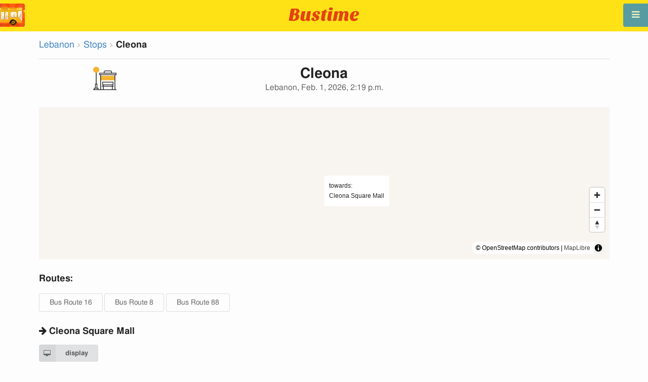

--- FILE ---
content_type: text/html; charset=utf-8
request_url: https://en.busti.me/lebanon/stop/cleona/
body_size: 8359
content:
<!doctype html><html lang="en"><head><script async src="https://www.googletagmanager.com/gtag/js?id=G-MD4RJR9ZS9"></script><script>
    function gtag_conversion() {
        gtag('event', 'conversion', {
            'send_to': 'AW-16696673122/02btCIPFj-wZEOKGzJk-',
            'value': 0.1,
            'currency': 'EUR'
        });
    }

    gtag_metric_try.callback = null;

    function gtag_metric_try(name_event, params = {}) {
        gtag('event', name_event, params);

        if (typeof gtag_metric_try.callback === 'function') {
            gtag_metric_try.callback(name_event, params);
        }
    }

    gtag_metric_try.callback = (name, params) => {
        console.log(name, params);
    };

    </script><script>
     window.dataLayer = window.dataLayer || [];
     function gtag(){dataLayer.push(arguments);}
     gtag('js', new Date());
     gtag('config', 'G-MD4RJR9ZS9');
   </script><script>
    function gtag_metric(name_event, params = {}) {
        try {
            gtag_metric_try(name_event, params);
        } catch (error) {
            console.log('unable gtag');
        }
    }
</script><meta charset="UTF-8"/><link rel="apple-touch-icon" sizes="180x180" href="https://gcore.bustm.net/static/img/favicons/apple-touch-icon.png"><link rel="icon" type="image/png" sizes="32x32" href="https://gcore.bustm.net/static/img/favicons/favicon-32x32.png"><link rel="icon" type="image/png" sizes="16x16" href="https://gcore.bustm.net/static/img/favicons/favicon-16x16.png"><link rel="manifest" href="https://gcore.bustm.net/static/img/favicons/bustime.webmanifest?v=1"><link rel="mask-icon" href="https://gcore.bustm.net/static/img/favicons/safari-pinned-tab.svg" color="#ffe216"><link rel="shortcut icon" href="https://gcore.bustm.net/static/img/favicons/favicon.ico"><meta name="msapplication-TileColor" content="#ffe216"><meta name="msapplication-config" content="https://gcore.bustm.net/static/img/favicons/browserconfig.xml"><title>Stop Cleona - Lebanon</title><meta name="description" content="Public transport stopCleona in the cityLebanon. Routes online passing through the stopBus Route 16 Bus Route 8 Bus Route 88 "><meta name="keywords" content="buses, routes online, city transport , where is going, movement, position, information board, in real-time mode, on the map, stops, movement scheme, transport online"><meta property="og:title" content="Bus Time"><meta property="og:image" content="https://en.busti.me/static/img/bustime-2.0.png"><meta property="vk:image" content="https://en.busti.me/static/img/bustime-2.0.png"><meta name="apple-mobile-web-app-capable" content="yes"><meta name="mobile-web-app-capable" content="yes"><meta name="apple-mobile-web-app-status-bar-style" content="black"><meta name="theme-color" content="#b30000"><meta name="viewport" content="width=device-width, initial-scale=1"/><meta name="format-detection" content="telephone=no"><link rel="image_src" href="https://en.busti.me/static/img/bustime-2.0.png"><link rel="apple-touch-icon" href="https://gcore.bustm.net/static/img/icon_60px.png" /><link rel="apple-touch-icon" sizes="76x76" href="https://gcore.bustm.net/static/img/icon_76px.png" /><link rel="apple-touch-icon" sizes="120x120" href="https://gcore.bustm.net/static/img/icon_120px.png" /><link rel="apple-touch-icon" sizes="152x152" href="https://gcore.bustm.net/static/img/icon_152px.png" /><script src="https://gcore.bustm.net/static/js/fast-json-patch.min.js"></script><!-- <link rel="icon" sizes="192x192" href="https://gcore.bustm.net/static/img/icon_192.png"> --><link rel="preload" as="script" href="https://gcore.bustm.net/static/js/system.min.js"><link rel="preload" href="https://gcore.bustm.net/static/fonts/fontawesome-webfont.woff2" as="font" type="font/woff2" crossorigin><link rel="stylesheet" href="https://gcore.bustm.net/static/css/base-union-71.css" type="text/css" /><style>
    .dark_theme {
        filter: invert(1) hue-rotate(180deg) brightness(0.8) grayscale(70%);
    }
    .dark_theme body, .dark-theme body.pushable > .pusher {
        background: #d3d3d3;
    }
    .dark_theme #main_bases_map {
        filter: invert(1) hue-rotate(180deg) brightness(1.25) grayscale(0%) saturate(250%);
    }
    .dark_theme #maplibre {
        filter: invert(1) hue-rotate(180deg) brightness(1.25) grayscale(0%) saturate(250%);
    }
  </style><link rel="alternate" hreflang="x-default" href="https://busti.me/lebanon/stop/cleona/"><link rel="canonical" href="https://en.busti.me/lebanon/stop/cleona/"><link rel="alternate" hreflang="en" href="https://en.busti.me/lebanon/stop/cleona/" /><link rel="alternate" hreflang="es" href="https://es.busti.me/lebanon/stop/cleona/" /><link rel="alternate" hreflang="et" href="https://et.busti.me/lebanon/stop/cleona/" /><link rel="alternate" hreflang="fi" href="https://fi.busti.me/lebanon/stop/cleona/" /><link rel="alternate" hreflang="it" href="https://it.busti.me/lebanon/stop/cleona/" /><link rel="alternate" hreflang="pl" href="https://pl.busti.me/lebanon/stop/cleona/" /><link rel="alternate" hreflang="pt" href="https://pt.busti.me/lebanon/stop/cleona/" /><link rel="alternate" hreflang="be" href="https://be.busti.me/lebanon/stop/cleona/" /><link rel="alternate" hreflang="ru" href="https://ru.busti.me/lebanon/stop/cleona/" /><link rel="alternate" hreflang="uk" href="https://uk.busti.me/lebanon/stop/cleona/" /><link rel="alternate" hreflang="lt" href="https://lt.busti.me/lebanon/stop/cleona/" /><link rel="alternate" hreflang="lv" href="https://lv.busti.me/lebanon/stop/cleona/" /><link rel="alternate" hreflang="nl" href="https://nl.busti.me/lebanon/stop/cleona/" /><link rel="alternate" hreflang="cs" href="https://cs.busti.me/lebanon/stop/cleona/" /><link rel="alternate" hreflang="hu" href="https://hu.busti.me/lebanon/stop/cleona/" /><link rel="alternate" hreflang="de" href="https://de.busti.me/lebanon/stop/cleona/" /><link rel="alternate" hreflang="fr" href="https://fr.busti.me/lebanon/stop/cleona/" /><link rel="alternate" hreflang="da" href="https://da.busti.me/lebanon/stop/cleona/" /><link rel="alternate" hreflang="hi" href="https://hi.busti.me/lebanon/stop/cleona/" /><link rel="alternate" hreflang="ro" href="https://ro.busti.me/lebanon/stop/cleona/" /><link rel="alternate" hreflang="eo" href="https://eo.busti.me/lebanon/stop/cleona/" /><link rel="alternate" hreflang="ga" href="https://ga.busti.me/lebanon/stop/cleona/" /><link rel="alternate" hreflang="pt-br" href="https://pt-br.busti.me/lebanon/stop/cleona/" /><link rel="alternate" hreflang="ms" href="https://ms.busti.me/lebanon/stop/cleona/" /><link rel="alternate" hreflang="tr" href="https://tr.busti.me/lebanon/stop/cleona/" /><link rel="alternate" hreflang="el" href="https://el.busti.me/lebanon/stop/cleona/" /><link rel="alternate" hreflang="kk" href="https://kk.busti.me/lebanon/stop/cleona/" /><!--<script src="https://cdn.busti.me/static/js/stop.js?v=2" type="text/javascript"></script>--><script src="/static/js/stop.js?v=2" type="text/javascript"></script><style>#lmap {height: 300px;}</style><script type="text/javascript">
  var trans_text_moveto = "towards";
  var stop_selected = {id: 357139, name:"Cleona", slug:"cleona", moveto:"Cleona Square Mall", x:-76.475823, y:40.337169, tram_only:0 };
  var astops = { 
   357139: {id: 357139, name:"Cleona", moveto:"Cleona Square Mall", x:-76.475823, y:40.337169, tram_only:0 },
   };
  </script><script type="application/ld+json">
  {
    "@context": "https://schema.org",
    "@type": "BusStop",
    "name": "Cleona",
    "smokingAllowed": false,
    "publicAccess": true,
    "isAccessibleForFree": true,
    "address": "Lebanon, US",
    "geo": {
        "@type": "GeoCoordinates",
        "longitude": -76.475823,
        "latitude": 40.337169
     },
     "url": "https://busti.me/lebanon/stop/cleona/",
     "containedInPlace": {
        "@type": "City",
        "name": "Lebanon"
      }
  }
  </script><script type="application/ld+json">
  {
    "@context": "https://schema.org",
    "@type": "BreadcrumbList",
    "itemListElement": [
    {
        "@type": "ListItem",
        "position": 1,
        "item":
        {
            "@id": "https://busti.me/lebanon/",
            "name": "Lebanon"
        }
    },
    {
        "@type": "ListItem",
        "position": 2,
        "item":
        {
            "@id": "https://busti.me/lebanon/stop/",
            "name": "Stops"
        }
    },
    {
        "@type": "ListItem",
        "position": 3,
        "item":
        {
            "@id": "https://busti.me/lebanon/stop/cleona/",
            "name": "Cleona"
        }
    }]
  }
  </script><script>
var language = "en";
var trans_text_map = "Map";
var trans_text_stops = "Stops";
var trans_text_stop = "Stop";
var trans_text_transport = "Transport";
var trans_text_jam = "Traffic jams";
var trans_text_passenger = "Passengers";
var trans_text_km = "km";
var trans_text_sleep = "on break";
var trans_text_kmh = "km/h";
var trans_ttype_name = {
  0: "Bus",
  1: "Trolleybus",
  2: "Tram",
  3: "Minibus",
  4: "Water bus",
  5: "Intercity",
  6: "Train",
  7: "Metro",
  8: "Hitchhiking",
  9: "Flight",
};
var trans_ttype_slug = {
  0: "bus",
  1: "trolleybus",
  2: "tramway",
  3: "bus-taxi",
  4: "water",
  5: "bus-intercity",
  6: "train",
  7: "metro",
  8: "carpool",
  9: "airplane",
};
var trans_text_js_nosync = "It is necessary to update the JS database in the admin panel";
var trans_text_update_error = "Update error, server unavailable";
var trans_text_city_not_found = "City not found";
var trans_text_recognition = "Voice recognition works only on Android and desktops with Chrome";
var trans_text_call_get = "Accept video call?";
var trans_text_no_vote = "You cannot vote on the first day";
var trans_text_gps_overwrite = "Your data will overwrite this bus";
var trans_text_m1 = "Rating without a message is not accepted";
var trans_text_m2 = "Message without a rating is not accepted";
var trans_text_m3 = "Write so others understand the reason for the rating";
var trans_text_m4 = "Sorry, license plate not defined. Rating not possible.";
var trans_text_m5 = "Thank you for your feedback!";
var trans_text_recog = "Listening to the command<br/>example:bus 11 <br/>example:tram number five";
var trans_text_recog_start = "Listening, start speaking...";
var trans_text_recog_fail = "Not recognized";
var trans_text_not_found = "not found";
var trans_text_call = "Enter call identifier";
var trans_text_adblock = "You have ad blocking enabled. To disable ads, purchase a subscription.";
var trans_text_no_cam = "Access to the camera is not possible";
var trans_text_show_map = "Show map";
var trans_text_hide_map = "Hide map";
var trans_text_online = "Online";
var trans_text_stops = "Stops";
var trans_text_rlines = "Route lines";
var trans_text_word_to_number = [
"zero",
"one",
"two",
"three",
"four",
"five",
"six",
"seven",
"eight",
"nine"];
var trans_text_dst_change = "Destination changed";
var trans_text_src_change = "Departure changed";
var trans_text_arriving = "Your bus is approaching!";
var trans_text_one_plus = "Plus one on the route!";
var trans_text_one_minus = "Minus one on the route...";
var trans_text_in_dir_forward = "in the forward direction of the route";
var trans_text_in_dir_reverse = "in the reverse direction of the route";
var trans_text_moveto = "towards";

var us_user = 0;
var us_sound = 1;
var us_sound_plusone = 0;
var us_plusone = 0;
var us_live_indicator = 0;
var us_hide_inactive_routes = 1;
var us_last_time_resp = 0;
var us_bigsticker = 0;
var us_mode = 1;


var us_city = 5350;
var us_city_slug = "lebanon";
var us_city_rev = 0;
var us_city_taxi = 0;
var us_city_timediffk = 0;
var us_city_transport_count = 15;
var US_CITY_POINT_X = -76.423382;
var US_CITY_POINT_Y = 40.342968;

var mode_selected = 0;
var matrix_show = 1;
var us_gps_off = 0;
var us_voice = 0;
var us_gps_send = 0;
var us_premium = 0;
var transaction_key = "";
var transaction_vip = 0;
var us_edit_mode = 0;
var us_device = "";
var us_theme_stripes = 0;
var us_gosnum = "None";
var map, myCollection, busstop_collection, passenger_collection, jamcollection;
var busfavor = [];
var vk_like_pro = 0;
var vk_show_like = 0;
var us_theme = 0;
var radar_mode = 0;
var ads_show = 1;
var ads_waterfall_configs = {};
var city_monitor_mode = 0;
var bus_design_map = {};
var us_pro_demo = 0;
var ut_minutes = 0;
var us_id = 2263839148;
var us_multi_all = 0;
var us_map_show = 0;
var us_speed_show = 0;
var us_radio = 0;
var us_dark_theme = "";
var us_update_signal = "";
var us_count_day_metric = 1;
var us_count_day_metric_date = "";
var lucky_day = 0;
var timer_countable = 1;
var reg_today = 0;
var today_date = "";
var us_days_on = 0;
var first_time = 0;
var gps_send_enough = 0;
var us_show_gosnum = 1; //0;
var us_sound_plus_one = 0;
var p2p_video = 0;
var PEER;
var io_port = null

if (!window.console) console = {log: function() {}};


var holiday_flag = "";

var test_mode = false;  
var taxiuser = null;
var is_main_page = false;
var is_stops_page = false;
var is_schedule_page = false;
var is_select_page = false;
var to_send = {};   // last sended position

function load_extra() {}

var trans_text_price = "Fare price";
var trans_text_provider_edit = "add carrier information";

var trans_idle_message_load = "Loading data via";
var trans_update_message = "Data updated";
var trans_post_update_message_processing = "Events processed:";
var trans_post_turbine_update_message_provid = "Received from supplier:";
var trans_post_turbine_update_message_for = "for";

var trans_stop_extra_info = {
  0: "Название: ",
  1: "Тип: ",
  2: "Таймзона: ",
  3: "Направление: "
};

var trans_vehicle_extra_info = {
  0: "Гос№: ",
  1: "Борт№: ",
  2: "Низкопольность: ",
  3: "Модель: ",
  4: "Перевозчик: ",
  5: "Тип: ",
  6: "Рейтинг: ",
  7: "Скорость: ",
  8: "Время последнего отклика: "
};

var us_block_info = 0;

var trans_distance = "Distance:";
var trans_time_in_trip = "Travel time:";
var trans_mins_in_trip = "min.";
var trans_hours_in_trip = "h.";
</script><script>
    var count_day_metric = [3, 5, 7, 10, 14, 21, 30, 60, 90, 120];

    // получение текущей даты в формате YYYY-MM-DD
    var date_for_metric = new Date().toISOString().split('T')[0];

    // если счетчик соответствует значению из count_day_metric и дата последней отправки метрики не равна сегодняшней дате
    // отправляем метрику и отправляем на сервер сегодняшнюю дату
    if (count_day_metric.includes(us_count_day_metric) && us_count_day_metric_date !== date_for_metric) {
        gtag_metric('st_visits', {'count': us_count_day_metric});

        var url_for_ajax = `/ajax/date_for_metric/?us_count_day_metric_date=${encodeURIComponent(date_for_metric)}`;

        fetch(url_for_ajax, {
            method: 'GET',
            headers: {
                'X-CSRFToken': 'Vn1RqFBC7qGIxtTnPqiXXs6OqtgtCRJfNj2SbINtdFtX5IyQOtVShl2y4c6mN4MA'
            }
        }).catch(error => console.error('Error:', error));
    }

    if (us_dark_theme === "on" || (us_dark_theme === "auto" && window.matchMedia && window.matchMedia('(prefers-color-scheme: dark)').matches)) {
        document.documentElement.classList.add('dark_theme');
    }

  

var db_ready = false;

function loading_done() {
      osd = document.querySelector('.osd_message');
      osd_text = document.querySelector('.osd_message_text');
      if (osd_text) {osd_text.textContent = ''}
      db_ready = true;

      setTimeout(function() {
       if (osd) {osd.style.display = 'none'}
      }, 250); // give user time to enjoy
    if (typeof hashcheck === "function") {
      hashcheck();
    }
}

function diff_dump(db) {
  const xhr = new XMLHttpRequest();
  xhr.open('GET', path_diff);

  xhr.onprogress = function(event) {
      const prc = Math.round(event.loaded / diff_size * 100);
      if (osd_text) { osd_text.textContent = 'DB patch: '+prc+'%'; }
  };

  xhr.onload = function() {
    if (xhr.status === 200) {
      diff_from_server = JSON.parse(xhr.responseText);
      // применяем разницу к исходной бд
      jsonpatch.applyPatch(db, diff_from_server);
      loading_done();
    } else {
      console.error(`Error ${xhr.status}: ${xhr.statusText}`);
      loading_done();
    }
  };

  xhr.onerror = function() {
    console.error('Patch request error');
  };
 xhr.send();
}

function dbget(model, id=null, field=null, meta=false) {
    let db = DB;
    if (db == null) return null;
    if (id == null) return DB[model];
    if (field != null) {
        let index = db[model + '__meta'] != null && db[model + '__meta']['fields'] != null ?
            db[model + '__meta']['fields'].indexOf(field) : -1
        if (index < 0) return null;
        if (db[model] != null && db[model][id] != null) {
            return db[model][id][index];
        }
    } else if (meta && db[model + '__meta'] != null && db[model + '__meta']['fields'] != null) {
        if (db[model] != null && db[model][id] != null) {
            let o = {};
            db[model][id].forEach(function(e, i) {
                o[db[model + '__meta']['fields'][i]] = e;
            });
            return o;
        }
    } else if (!meta && db[model] != null && db[model][id] != null) {
        return db[model][id]
    }
    return null;
}

function dbgetsafe(model, id=null, field=null, meta=false) {
  return dbget(model, id, field, meta) || {}
}
</script></head><body><div class="ui right sidebar inverted vertical massive menu" style="width:19rem;"><a href="/lebanon/settings_profile/" id="link_profile" class="item  profile_in_menu"><img id="avatar_profile" src=" https://gcore.bustm.net/static/img/empty_ava.png"><div style="margin: 10px; display: inline-block;"> Log in to profile </div></a><a class="item " href="/lebanon/" onclick="gtag_metric('cl_menu_link', {'item': 'home'});">Lebanon<i class="fa-home icon" aria-hidden="true"></i></a><a class="item " href="/lebanon/timetable/" onclick="gtag_metric('cl_menu_link', {'item': 'timetable'});">Schedule <i class="fa-calendar-o icon" aria-hidden="true"></i></a><a class="item " href="/lebanon/company/" onclick="gtag_metric('cl_menu_link', {'item': 'company'});">Carriers <i class="fa-clone icon" aria-hidden="true"></i></a><a class="item active" href="/lebanon/stop/" onclick="gtag_metric('cl_menu_link', {'item': 'stop'});">Stops<i class="fa-bus icon" aria-hidden="true"></i></a><a class="item " href="/lebanon/transport/" onclick="gtag_metric('cl_menu_link', {'item': 'transport'});" title="Transport log - data exchange, events, and tracks">Journal <i class="fa-list-alt icon" aria-hidden="true"></i></a><a class="item " href="/lebanon/chat/" onclick="gtag_metric('cl_menu_link', {'item': 'chat'});">Chat <i class="fa-comment icon" aria-hidden="true"></i></a><a class="item " href="/lebanon/top/" onclick="gtag_metric('cl_menu_link', {'item': 'top'});">Rating<i class="fa-line-chart icon" aria-hidden="true"></i></a><a class="item " href="/lebanon/history/" onclick="gtag_metric('cl_menu_link', {'item': 'history'});">Change history<i class="fa-newspaper-o icon" aria-hidden="true"></i></a><a class="item " href="/lebanon/status/" onclick="gtag_metric('cl_menu_link', {'item': 'status'});" title="Server and monitoring system status">Status<i class="fa-heartbeat icon" aria-hidden="true"></i></a><!-- <a class="item" href="/about/">Блог</a> --><div class="ui inverted right dropdown item" style="z-index: 9999;">Info<i class="dropdown icon"></i><div class="menu"><a class="item" href="/about/" onclick="gtag_metric('cl_menu_link', {'item': 'about'});"><i class="fa-question icon" aria-hidden="true"></i>About the project</a><a class="item" href="/open-letter-for-transport-data/" onclick="gtag_metric('cl_menu_ft', {'item': 'open-letter-for-transport-data'});"><i class="fa-bullhorn icon" aria-hidden="true"></i>Open data</a><a class="item" href="/services/" onclick="gtag_metric('cl_menu_ft', {'item': 'services'});"><i class="fa-plus icon" aria-hidden="true"></i> Connection</a><a class="item" href="/blog/" onclick="gtag_metric('cl_menu_ft', {'item': 'blog'});"><i class="fa-rss icon" aria-hidden="true"></i>Blog</a><a class="item" href="/help/" onclick="gtag_metric('cl_menu_ft', {'item': 'help'});"><i class="fa-question-circle-o icon" aria-hidden="true"></i>Help</a><a class="item" style="margin-right:0.4em" target="_blank" href="https://github.com/bustime-org/bustime" aria-label="Bustime source codes on Github"><i class="fa-github icon"></i>Github</a></div></div><div style="margin-top: auto; text-align:center;font-size:1rem;color:#fff;vertical-align:middle"><select name="select_language" class="ui selection long dropdown sel_lang_ftr"><option value="da">Dansk</option><option value="de">Deutsch</option><option value="et">Eesti</option><option value="en" selected >English</option><option value="es">Español</option><option value="eo">Esperanto</option><option value="fr">Français</option><option value="ga">Gaeilge</option><option value="it">Italiano</option><option value="lv">Latviešu</option><option value="lt">Lietuvių</option><option value="hu">Magyar</option><option value="ms">Melayu</option><option value="nl">Nederlands</option><option value="pl">Polski</option><option value="pt-br">Portuguese (Brazil)</option><option value="pt">Português</option><option value="ro">Rumantsch</option><option value="fi">Suomen</option><option value="tr">Türkçe</option><option value="cs">Čeština</option><option value="el">Νέα Ελληνικά</option><option value="be">Беларуская</option><option value="ru">Русский</option><option value="uk">Українська</option><option value="kk">Қазақша</option><option value="hi">हिन्दी</option></select><div class="ui horizontal link list" style="padding: 0 10px"><a class="item" style="color: #ffe216;font-size:1.2rem;padding: 5px 12px" href="mailto:support@busti.me"> support@busti.me</a></div><span class="item" style="margin-right:0.4em;">
        &copy; 2026 Bustime ULDA 
        </span></div ></div></div><!-- <div class="ui right sidebar inverted vertical massive menu"--><div class="pusher"><div class="ui padded stackable  center aligned horizontally grid yheader"><!-- mobile tablet computer only --><div class="center aligned column color-0-bg"><a href="/" class="hidden bustime-logo-pro"></a><div class="logo_header_view toggle" style="padding-top: 1rem;"><a class="logo_header" href="/lebanon/"><img src="https://gcore.bustm.net/static/img/bustime_text_new.svg" style="height: 28px;"></a></div></div></div><div id="loader" class="ui active slow blue double massive loader" style="display: none;"></div><div id="map_container"><!--maplibre--><div id="maplibre" style="display:none; z-index:1;"><div class="layers_selection"><div class="ui icon toggle button layers_button"><i class="fa-clone link icon"></i></div><div id="layers_checkbox" style="display: none;"><input type="checkbox" class="layers_checkbox" id="poi-level-1" value="poi-level-1"><label for="poi-lever-1">  POI </label><br></div></div><!--
              <div class="ui search address"><div id="ml_search" class="ui big icon input"><input id="ml_search_input" class="prompt" type="text" placeholder="Search..."><i id="ml_search_icon" class="search link icon"></i></div></div>
--></div></div><div id="main_container" class="ui container" style="margin-top:77px;"><div class="ui big breadcrumb"><a class="section" href="/lebanon/">Lebanon</a><i class="right angle icon divider"></i><a class="section" href="/lebanon/stop/">Stops</a><i class="right angle icon divider"></i><div class="active section">Cleona</div></div><div class="ui divider"></div><div class="ui center aligned grid" data-nosnippet><div class="four wide column"><img style= "width: auto;height:46px" src="https://cdn.busti.me/static/img/city/23-bus_stop.png" alt="остановка" /><!-- choose icon here --></div><div class="eight wide column"><h1 class="ui center aligned header">Cleona<div class="sub header">Lebanon, Feb. 1, 2026, 2:19 p.m.</div></h1></div><div class="four wide column"></div></div><div class="ui grid" data-nosnippet><div class="column"><div id="lmap"></div></div></div><div class="ui stackable grid"><div class="column" style="line-height:3rem"><h3>Routes:</h3><a class="ui basic button" href="/lebanon/lebanon-bus-route-16/" target="_blank">Bus Route 16</a><a class="ui basic button" href="/lebanon/lebanon-bus-route-8/" target="_blank">Bus Route 8</a><a class="ui basic button" href="/lebanon/lebanon-bus-route-88/" target="_blank">Bus Route 88</a></div></div><div class="ui stackable grid"><div class="eight wide column"><!-- 
<img src="https://cdn.busti.me/static/img/stop_n_bus.jpg" alt="bus stop" style="max-width:50%" />
 --><h3 class="ui header" data-nosnippet><i class="fa fa-arrow-right"></i> Cleona Square Mall</h3><div class="ui two column grid"><div class="column"><a class="ui labeled small icon button" href="/lebanon/stop/id/357139/" target="_blank"><i class="fa-desktop icon"></i> display</a></div><div class="right aligned column"></div></div><table class="ui unstackable striped tbigf table" id="dsel"><thead><tr><th>time</th><th>routes</th></tr></thead><tbody><tr><td><b>15:38</b></td><td><a class="ui basic blue button" href="/lebanon/lebanon-bus-route-88/" target="_blank">Route 88</a></td></tr><tr><td><b>15:11</b></td><td><a class="ui basic blue button" href="/lebanon/lebanon-bus-route-8/" target="_blank">Route 8</a></tbody></table></div></div><div class="ui equal width column stackable grid" style="margin-top: 2rem"><div class="column center aligned"><a href="https://play.google.com/store/apps/details?id=com.indie.bustime" target="_blank" onclick="gtag_metric('cl_app', {'platform': 'android', 'place': 'bottom'});"><img src="https://gcore.bustm.net/static/img/app/android_en.png" alt="Google Play" style="height:52px; margin-right: 16px;opacity: 0.8"></a><a href="https://apps.apple.com/us/app/bustime-transport-online/id879310530" target="_blank" onclick="gtag_metric('cl_app', {'platform': 'ios', 'place': 'bottom'});"><img src="https://gcore.bustm.net/static/img/app/apple_en.svg" alt="App Store" style="height:52px;opacity: 0.8"></a></div></div><br/><br/><br/><div class="ui reload_soft" style="display: none;"><div class="reload_soft_content"><div style="padding: 20px;">Route database updated. Do you want to update it right now?</div><div class="ui green ok inverted button" onclick="reload_soft_v8('yes')">Yes</div><div class="ui red close button" onclick="reload_soft_v8()">No</div></div></div></div></div><!-- ui container --><!-- <div class="ui mobile only grid"> --><div class="ui blue icon launch right attached fixed big button" style="width: 49px; height: 46px; padding-top: 13px;" onclick="$('.ui.sidebar').sidebar('toggle'); gtag_metric('cl_menu');"><i class="fa-bars icon"></i></div><div class="fixed" style="width: 49px; height: 46px; left: 0px; position: fixed; top: 7px; z-index: 1001;"><a href="/lebanon/"><img src="https://gcore.bustm.net/static/img/logo_square.png" style="width: 49px; height: 46px; border-radius: 0 4px 4px 0;"/></a></div><script src="https://gcore.bustm.net/static/js/system.min.js"></script><script type="systemjs-importmap" src="https://gcore.bustm.net/static/importmap-1.json"></script><script type="systemjs-importmap">
        {
          "imports": {
              "bundle_built": "https://gcore.bustm.net/static/js/bundle-built-175.js"
          }
        }
      </script><script type="systemjs-module" src="import:bundle_built"></script></div><!--pusher--></body><script>
// remove google button
window.addEventListener('scroll', function() {
    let div = document.querySelector('[style*="border-block: initial !important; border-inline: initial !important;"]');
    if(div){
        div.style.cssText = 'display: none !important';
    }
    div = document.querySelector('[style*="color-scheme: initial !important;"]');
    if(div){
        div.style.cssText = 'display: none !important';
    }
});
</script></html>

--- FILE ---
content_type: image/svg+xml
request_url: https://gcore.bustm.net/static/img/bustime_text_new.svg
body_size: 6283
content:
<svg width="125" height="25" viewBox="0 0 125 25" fill="none" xmlns="http://www.w3.org/2000/svg">
<path d="M0.224 23.84L4.256 2.88C6.77333 2.66667 8.84267 2.56 10.464 2.56C12.0853 2.56 13.4187 2.63467 14.464 2.784C15.5093 2.912 16.384 3.15733 17.088 3.52C18.496 4.20267 19.2 5.48267 19.2 7.36C19.2 8.448 18.7307 9.45067 17.792 10.368C16.9173 11.2 16 11.712 15.04 11.904C16.064 12.0747 16.9387 12.544 17.664 13.312C18.432 14.1227 18.816 15.1573 18.816 16.416C18.816 18.848 17.9093 20.7787 16.096 22.208C14.2827 23.616 11.5947 24.32 8.032 24.32C5.57867 24.32 2.976 24.16 0.224 23.84ZM7.328 21.984C7.52 22.0053 7.63733 22.016 7.68 22.016H7.968C9.71733 22.016 10.9653 21.44 11.712 20.288C12.2667 19.392 12.544 18.1227 12.544 16.48C12.544 15.6053 12.256 14.9333 11.68 14.464C11.1253 13.9947 10.208 13.7387 8.928 13.696L7.328 21.984ZM13.792 7.392C13.792 5.62133 12.9387 4.736 11.232 4.736H10.944C10.8587 4.736 10.752 4.74667 10.624 4.768L9.344 11.52H9.664C12.416 11.456 13.792 10.08 13.792 7.392ZM31.191 22.656C30.167 23.9787 28.3857 24.64 25.847 24.64C24.5243 24.64 23.383 24.2453 22.423 23.456C21.463 22.6453 20.983 21.664 20.983 20.512C20.983 19.872 21.015 19.392 21.079 19.072L23.223 7.68L29.719 7.04L27.383 19.392C27.2977 19.8613 27.255 20.2347 27.255 20.512C27.255 21.7493 27.6283 22.368 28.375 22.368C29.207 22.368 29.9217 21.8027 30.519 20.672C30.711 20.3093 30.8497 19.8933 30.935 19.424L33.207 7.68L39.511 7.04L37.143 19.52C37.079 19.84 37.047 20.1707 37.047 20.512C37.047 20.8533 37.143 21.216 37.335 21.6C37.527 21.9627 37.9323 22.1867 38.551 22.272C38.423 22.784 38.135 23.2107 37.687 23.552C36.7483 24.2773 35.767 24.64 34.743 24.64C33.7403 24.64 32.9403 24.4587 32.343 24.096C31.7457 23.7333 31.3617 23.2533 31.191 22.656ZM50.7995 12.768C51.0982 11.9787 51.2475 11.2427 51.2475 10.56C51.2475 9.30133 50.7355 8.672 49.7115 8.672C49.1782 8.672 48.6875 8.91733 48.2395 9.408C47.8128 9.87733 47.5995 10.4107 47.5995 11.008C47.5995 11.4347 47.7702 11.8187 48.1115 12.16C48.6022 12.6293 49.4768 13.248 50.7355 14.016C51.9942 14.784 52.8582 15.488 53.3275 16.128C53.8182 16.7467 54.0635 17.4933 54.0635 18.368C54.0635 19.2213 53.8502 20.0427 53.4235 20.832C53.0182 21.6213 52.4422 22.2933 51.6955 22.848C50.0955 24.0427 48.0155 24.64 45.4555 24.64C44.0688 24.64 42.8422 24.2773 41.7755 23.552C40.7088 22.848 40.1755 22.08 40.1755 21.248C40.1755 20.416 40.4742 19.7547 41.0715 19.264C41.6902 18.7733 42.4475 18.528 43.3435 18.528C44.2395 18.528 44.9648 18.6987 45.5195 19.04C45.2422 19.744 45.1035 20.3307 45.1035 20.8C45.1035 22.208 45.7008 22.912 46.8955 22.912C47.4075 22.912 47.8342 22.752 48.1755 22.432C48.5168 22.112 48.6875 21.6747 48.6875 21.12C48.6875 20.032 47.7702 18.912 45.9355 17.76C44.4422 16.7787 43.5248 16.096 43.1835 15.712C42.6075 15.0293 42.3195 14.2613 42.3195 13.408C42.3195 12.5547 42.5222 11.7227 42.9275 10.912C43.3328 10.1013 43.9088 9.408 44.6555 8.832C46.2128 7.63733 48.3462 7.04 51.0555 7.04C52.4422 7.04 53.5408 7.31733 54.3515 7.872C55.1835 8.42667 55.5995 9.17333 55.5995 10.112C55.5995 11.0507 55.3115 11.7867 54.7355 12.32C54.1808 12.8533 53.3915 13.12 52.3675 13.12C51.6635 13.12 51.1408 13.0027 50.7995 12.768ZM57.306 20.8C57.306 20.224 57.4553 19.2107 57.754 17.76L59.45 9.12H57.562L57.69 8.16C60.25 7.392 62.7673 6.06933 65.242 4.192H66.778L66.01 7.68H68.506L68.218 9.12H65.754L64.122 17.76C63.8447 19.0827 63.706 19.968 63.706 20.416C63.706 21.44 64.154 22.0587 65.05 22.272C64.8367 22.9973 64.346 23.5733 63.578 24C62.81 24.4267 61.882 24.64 60.794 24.64C59.706 24.64 58.8527 24.2987 58.234 23.616C57.6153 22.9333 57.306 21.9947 57.306 20.8ZM76.0365 22.24C75.3752 23.84 73.9885 24.64 71.8765 24.64C70.7885 24.64 69.9032 24.2667 69.2205 23.52C68.6445 22.8587 68.3565 22.1973 68.3565 21.536C68.3565 19.808 68.7512 17.2587 69.5405 13.888L70.7245 7.68L77.2205 7.04L75.2685 17.152C74.9058 18.7307 74.7245 19.7973 74.7245 20.352C74.7245 21.568 75.1618 22.1973 76.0365 22.24ZM71.3005 3.232C71.3005 2.4 71.6418 1.76 72.3245 1.312C73.0285 0.863999 73.8818 0.639999 74.8845 0.639999C75.8872 0.639999 76.6872 0.863999 77.2845 1.312C77.9032 1.76 78.2125 2.4 78.2125 3.232C78.2125 4.064 77.8712 4.69333 77.1885 5.12C76.5272 5.54667 75.6952 5.76 74.6925 5.76C73.6898 5.76 72.8685 5.54667 72.2285 5.12C71.6098 4.69333 71.3005 4.064 71.3005 3.232ZM101.803 24.64C99.2214 24.64 97.9308 23.6373 97.9308 21.632C97.9308 20.7573 98.1121 19.4773 98.4748 17.792C98.8588 16.0853 99.1148 14.8907 99.2428 14.208C99.5414 12.6507 99.6908 11.6267 99.6908 11.136C99.6908 10.048 99.2854 9.504 98.4748 9.504C97.9414 9.504 97.4188 9.87733 96.9068 10.624C96.3948 11.3493 96.0214 12.448 95.7868 13.92L93.8028 24L87.5628 24.64L89.2908 15.936C89.4828 14.976 89.6641 13.952 89.8348 12.864C90.0054 11.776 90.0908 11.1467 90.0908 10.976C90.0908 9.99467 89.7281 9.504 89.0028 9.504C88.5121 9.504 88.0001 9.86667 87.4668 10.592C86.9334 11.3173 86.5174 12.4267 86.2188 13.92L84.2668 24L77.9627 24.64L81.3228 7.68L86.5388 7.04L85.9948 10.272C86.5494 9.12 87.3388 8.29867 88.3628 7.808C89.3868 7.296 90.6988 7.04 92.2988 7.04C93.2161 7.04 93.9734 7.264 94.5708 7.712C95.1681 8.16 95.5628 8.74667 95.7548 9.472C96.1174 8.72533 96.7574 8.13867 97.6748 7.712C98.6134 7.264 99.6481 7.04 100.779 7.04C101.931 7.04 102.784 7.168 103.339 7.424C103.915 7.65867 104.373 7.97867 104.715 8.384C105.291 9.13067 105.579 10.1867 105.579 11.552C105.579 12.896 105.291 14.9653 104.715 17.76C104.416 19.1253 104.267 20.064 104.267 20.576C104.267 21.0667 104.405 21.4613 104.683 21.76C104.981 22.0587 105.344 22.2293 105.771 22.272C105.557 22.9973 105.077 23.5733 104.331 24C103.605 24.4267 102.763 24.64 101.803 24.64ZM121.192 18.592C121.725 18.9547 121.992 19.5413 121.992 20.352C121.992 21.1413 121.789 21.792 121.384 22.304C120.978 22.816 120.445 23.2427 119.784 23.584C118.418 24.288 117 24.64 115.528 24.64C114.056 24.64 112.882 24.48 112.008 24.16C111.154 23.84 110.44 23.3813 109.864 22.784C108.733 21.6533 108.168 20.0533 108.168 17.984C108.168 14.7627 109.042 12.1707 110.792 10.208C112.669 8.096 115.24 7.04 118.504 7.04C120.53 7.04 122.045 7.46667 123.048 8.32C123.794 8.96 124.168 9.80267 124.168 10.848C124.168 14.6027 120.925 16.48 114.44 16.48C114.354 17.0347 114.312 17.5467 114.312 18.016C114.312 18.9973 114.525 19.68 114.952 20.064C115.4 20.4267 116.029 20.608 116.84 20.608C117.65 20.608 118.482 20.4267 119.336 20.064C120.21 19.68 120.829 19.1893 121.192 18.592ZM114.664 15.104C116.178 15.104 117.373 14.6347 118.248 13.696C119.122 12.8 119.56 11.6373 119.56 10.208C119.56 9.71733 119.464 9.344 119.272 9.088C119.101 8.81067 118.834 8.672 118.472 8.672C118.109 8.672 117.768 8.74667 117.448 8.896C117.149 9.024 116.84 9.32267 116.52 9.792C115.73 10.8587 115.112 12.6293 114.664 15.104Z" fill="#E44112"/>
</svg>
